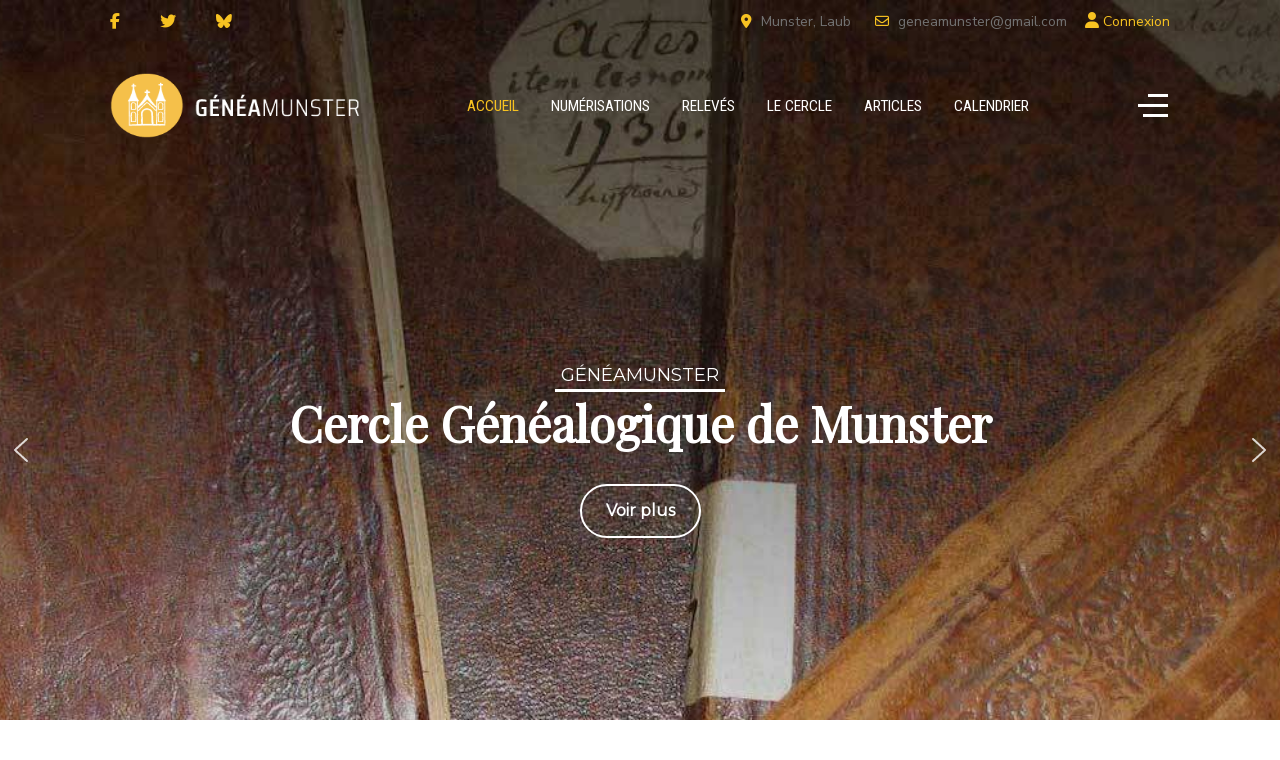

--- FILE ---
content_type: text/css
request_url: https://geneamunster.alsace/media/jollyany/assets/fonts/linearicons/font.min.css?923db67d76b8cde2688d9b597d33104f
body_size: 8704
content:
@font-face{font-family:'Linearicons';src:url(Linearicons.ttf) format('truetype');font-weight:400;font-style:normal}.lnr{font-family:'Linearicons';speak:none;font-style:normal;font-weight:400;font-variant:normal;text-transform:none;line-height:1;-webkit-font-feature-settings:"liga";-moz-font-feature-settings:"liga=1";-moz-font-feature-settings:"liga";-ms-font-feature-settings:"liga" 1;-o-font-feature-settings:"liga";font-feature-settings:"liga";-webkit-font-smoothing:antialiased;-moz-osx-font-smoothing:grayscale}.lnr-home:before{content:"\e600"}.lnr-home2:before{content:"\e601"}.lnr-home3:before{content:"\e602"}.lnr-home4:before{content:"\e603"}.lnr-home5:before{content:"\e604"}.lnr-home6:before{content:"\e605"}.lnr-bathtub:before{content:"\e606"}.lnr-toothbrush:before{content:"\e607"}.lnr-bed:before{content:"\e608"}.lnr-couch:before{content:"\e609"}.lnr-chair:before{content:"\e60a"}.lnr-city:before{content:"\e60b"}.lnr-apartment:before{content:"\e60c"}.lnr-pencil:before{content:"\e60d"}.lnr-pencil2:before{content:"\e60e"}.lnr-pen:before{content:"\e60f"}.lnr-pencil3:before{content:"\e610"}.lnr-eraser:before{content:"\e611"}.lnr-pencil4:before{content:"\e612"}.lnr-pencil5:before{content:"\e613"}.lnr-feather:before{content:"\e614"}.lnr-feather2:before{content:"\e615"}.lnr-feather3:before{content:"\e616"}.lnr-pen2:before{content:"\e617"}.lnr-pen-add:before{content:"\e618"}.lnr-pen-remove:before{content:"\e619"}.lnr-vector:before{content:"\e61a"}.lnr-pen3:before{content:"\e61b"}.lnr-blog:before{content:"\e61c"}.lnr-brush:before{content:"\e61d"}.lnr-brush2:before{content:"\e61e"}.lnr-spray:before{content:"\e61f"}.lnr-paint-roller:before{content:"\e620"}.lnr-stamp:before{content:"\e621"}.lnr-tape:before{content:"\e622"}.lnr-desk-tape:before{content:"\e623"}.lnr-texture:before{content:"\e624"}.lnr-eye-dropper:before{content:"\e625"}.lnr-palette:before{content:"\e626"}.lnr-color-sampler:before{content:"\e627"}.lnr-bucket:before{content:"\e628"}.lnr-gradient:before{content:"\e629"}.lnr-gradient2:before{content:"\e62a"}.lnr-magic-wand:before{content:"\e62b"}.lnr-magnet:before{content:"\e62c"}.lnr-pencil-ruler:before{content:"\e62d"}.lnr-pencil-ruler2:before{content:"\e62e"}.lnr-compass:before{content:"\e62f"}.lnr-aim:before{content:"\e630"}.lnr-gun:before{content:"\e631"}.lnr-bottle:before{content:"\e632"}.lnr-drop:before{content:"\e633"}.lnr-drop-crossed:before{content:"\e634"}.lnr-drop2:before{content:"\e635"}.lnr-snow:before{content:"\e636"}.lnr-snow2:before{content:"\e637"}.lnr-fire:before{content:"\e638"}.lnr-lighter:before{content:"\e639"}.lnr-knife:before{content:"\e63a"}.lnr-dagger:before{content:"\e63b"}.lnr-tissue:before{content:"\e63c"}.lnr-toilet-paper:before{content:"\e63d"}.lnr-poop:before{content:"\e63e"}.lnr-umbrella:before{content:"\e63f"}.lnr-umbrella2:before{content:"\e640"}.lnr-rain:before{content:"\e641"}.lnr-tornado:before{content:"\e642"}.lnr-wind:before{content:"\e643"}.lnr-fan:before{content:"\e644"}.lnr-contrast:before{content:"\e645"}.lnr-sun-small:before{content:"\e646"}.lnr-sun:before{content:"\e647"}.lnr-sun2:before{content:"\e648"}.lnr-moon:before{content:"\e649"}.lnr-cloud:before{content:"\e64a"}.lnr-cloud-upload:before{content:"\e64b"}.lnr-cloud-download:before{content:"\e64c"}.lnr-cloud-rain:before{content:"\e64d"}.lnr-cloud-hailstones:before{content:"\e64e"}.lnr-cloud-snow:before{content:"\e64f"}.lnr-cloud-windy:before{content:"\e650"}.lnr-sun-wind:before{content:"\e651"}.lnr-cloud-fog:before{content:"\e652"}.lnr-cloud-sun:before{content:"\e653"}.lnr-cloud-lightning:before{content:"\e654"}.lnr-cloud-sync:before{content:"\e655"}.lnr-cloud-lock:before{content:"\e656"}.lnr-cloud-gear:before{content:"\e657"}.lnr-cloud-alert:before{content:"\e658"}.lnr-cloud-check:before{content:"\e659"}.lnr-cloud-cross:before{content:"\e65a"}.lnr-cloud-crossed:before{content:"\e65b"}.lnr-cloud-database:before{content:"\e65c"}.lnr-database:before{content:"\e65d"}.lnr-database-add:before{content:"\e65e"}.lnr-database-remove:before{content:"\e65f"}.lnr-database-lock:before{content:"\e660"}.lnr-database-refresh:before{content:"\e661"}.lnr-database-check:before{content:"\e662"}.lnr-database-history:before{content:"\e663"}.lnr-database-upload:before{content:"\e664"}.lnr-database-download:before{content:"\e665"}.lnr-server:before{content:"\e666"}.lnr-shield:before{content:"\e667"}.lnr-shield-check:before{content:"\e668"}.lnr-shield-alert:before{content:"\e669"}.lnr-shield-cross:before{content:"\e66a"}.lnr-lock:before{content:"\e66b"}.lnr-rotation-lock:before{content:"\e66c"}.lnr-unlock:before{content:"\e66d"}.lnr-key:before{content:"\e66e"}.lnr-key-hole:before{content:"\e66f"}.lnr-toggle-off:before{content:"\e670"}.lnr-toggle-on:before{content:"\e671"}.lnr-cog:before{content:"\e672"}.lnr-cog2:before{content:"\e673"}.lnr-wrench:before{content:"\e674"}.lnr-screwdriver:before{content:"\e675"}.lnr-hammer-wrench:before{content:"\e676"}.lnr-hammer:before{content:"\e677"}.lnr-saw:before{content:"\e678"}.lnr-axe:before{content:"\e679"}.lnr-axe2:before{content:"\e67a"}.lnr-shovel:before{content:"\e67b"}.lnr-pickaxe:before{content:"\e67c"}.lnr-factory:before{content:"\e67d"}.lnr-factory2:before{content:"\e67e"}.lnr-recycle:before{content:"\e67f"}.lnr-trash:before{content:"\e680"}.lnr-trash2:before{content:"\e681"}.lnr-trash3:before{content:"\e682"}.lnr-broom:before{content:"\e683"}.lnr-game:before{content:"\e684"}.lnr-gamepad:before{content:"\e685"}.lnr-joystick:before{content:"\e686"}.lnr-dice:before{content:"\e687"}.lnr-spades:before{content:"\e688"}.lnr-diamonds:before{content:"\e689"}.lnr-clubs:before{content:"\e68a"}.lnr-hearts:before{content:"\e68b"}.lnr-heart:before{content:"\e68c"}.lnr-star:before{content:"\e68d"}.lnr-star-half:before{content:"\e68e"}.lnr-star-empty:before{content:"\e68f"}.lnr-flag:before{content:"\e690"}.lnr-flag2:before{content:"\e691"}.lnr-flag3:before{content:"\e692"}.lnr-mailbox-full:before{content:"\e693"}.lnr-mailbox-empty:before{content:"\e694"}.lnr-at-sign:before{content:"\e695"}.lnr-envelope:before{content:"\e696"}.lnr-envelope-open:before{content:"\e697"}.lnr-paperclip:before{content:"\e698"}.lnr-paper-plane:before{content:"\e699"}.lnr-reply:before{content:"\e69a"}.lnr-reply-all:before{content:"\e69b"}.lnr-inbox:before{content:"\e69c"}.lnr-inbox2:before{content:"\e69d"}.lnr-outbox:before{content:"\e69e"}.lnr-box:before{content:"\e69f"}.lnr-archive:before{content:"\e6a0"}.lnr-archive2:before{content:"\e6a1"}.lnr-drawers:before{content:"\e6a2"}.lnr-drawers2:before{content:"\e6a3"}.lnr-drawers3:before{content:"\e6a4"}.lnr-eye:before{content:"\e6a5"}.lnr-eye-crossed:before{content:"\e6a6"}.lnr-eye-plus:before{content:"\e6a7"}.lnr-eye-minus:before{content:"\e6a8"}.lnr-binoculars:before{content:"\e6a9"}.lnr-binoculars2:before{content:"\e6aa"}.lnr-hdd:before{content:"\e6ab"}.lnr-hdd-down:before{content:"\e6ac"}.lnr-hdd-up:before{content:"\e6ad"}.lnr-floppy-disk:before{content:"\e6ae"}.lnr-disc:before{content:"\e6af"}.lnr-tape2:before{content:"\e6b0"}.lnr-printer:before{content:"\e6b1"}.lnr-shredder:before{content:"\e6b2"}.lnr-file-empty:before{content:"\e6b3"}.lnr-file-add:before{content:"\e6b4"}.lnr-file-check:before{content:"\e6b5"}.lnr-file-lock:before{content:"\e6b6"}.lnr-files:before{content:"\e6b7"}.lnr-copy:before{content:"\e6b8"}.lnr-compare:before{content:"\e6b9"}.lnr-folder:before{content:"\e6ba"}.lnr-folder-search:before{content:"\e6bb"}.lnr-folder-plus:before{content:"\e6bc"}.lnr-folder-minus:before{content:"\e6bd"}.lnr-folder-download:before{content:"\e6be"}.lnr-folder-upload:before{content:"\e6bf"}.lnr-folder-star:before{content:"\e6c0"}.lnr-folder-heart:before{content:"\e6c1"}.lnr-folder-user:before{content:"\e6c2"}.lnr-folder-shared:before{content:"\e6c3"}.lnr-folder-music:before{content:"\e6c4"}.lnr-folder-picture:before{content:"\e6c5"}.lnr-folder-film:before{content:"\e6c6"}.lnr-scissors:before{content:"\e6c7"}.lnr-paste:before{content:"\e6c8"}.lnr-clipboard-empty:before{content:"\e6c9"}.lnr-clipboard-pencil:before{content:"\e6ca"}.lnr-clipboard-text:before{content:"\e6cb"}.lnr-clipboard-check:before{content:"\e6cc"}.lnr-clipboard-down:before{content:"\e6cd"}.lnr-clipboard-left:before{content:"\e6ce"}.lnr-clipboard-alert:before{content:"\e6cf"}.lnr-clipboard-user:before{content:"\e6d0"}.lnr-register:before{content:"\e6d1"}.lnr-enter:before{content:"\e6d2"}.lnr-exit:before{content:"\e6d3"}.lnr-papers:before{content:"\e6d4"}.lnr-news:before{content:"\e6d5"}.lnr-reading:before{content:"\e6d6"}.lnr-typewriter:before{content:"\e6d7"}.lnr-document:before{content:"\e6d8"}.lnr-document2:before{content:"\e6d9"}.lnr-graduation-hat:before{content:"\e6da"}.lnr-license:before{content:"\e6db"}.lnr-license2:before{content:"\e6dc"}.lnr-medal-empty:before{content:"\e6dd"}.lnr-medal-first:before{content:"\e6de"}.lnr-medal-second:before{content:"\e6df"}.lnr-medal-third:before{content:"\e6e0"}.lnr-podium:before{content:"\e6e1"}.lnr-trophy:before{content:"\e6e2"}.lnr-trophy2:before{content:"\e6e3"}.lnr-music-note:before{content:"\e6e4"}.lnr-music-note2:before{content:"\e6e5"}.lnr-music-note3:before{content:"\e6e6"}.lnr-playlist:before{content:"\e6e7"}.lnr-playlist-add:before{content:"\e6e8"}.lnr-guitar:before{content:"\e6e9"}.lnr-trumpet:before{content:"\e6ea"}.lnr-album:before{content:"\e6eb"}.lnr-shuffle:before{content:"\e6ec"}.lnr-repeat-one:before{content:"\e6ed"}.lnr-repeat:before{content:"\e6ee"}.lnr-headphones:before{content:"\e6ef"}.lnr-headset:before{content:"\e6f0"}.lnr-loudspeaker:before{content:"\e6f1"}.lnr-equalizer:before{content:"\e6f2"}.lnr-theater:before{content:"\e6f3"}.lnr-3d-glasses:before{content:"\e6f4"}.lnr-ticket:before{content:"\e6f5"}.lnr-presentation:before{content:"\e6f6"}.lnr-play:before{content:"\e6f7"}.lnr-film-play:before{content:"\e6f8"}.lnr-clapboard-play:before{content:"\e6f9"}.lnr-media:before{content:"\e6fa"}.lnr-film:before{content:"\e6fb"}.lnr-film2:before{content:"\e6fc"}.lnr-surveillance:before{content:"\e6fd"}.lnr-surveillance2:before{content:"\e6fe"}.lnr-camera:before{content:"\e6ff"}.lnr-camera-crossed:before{content:"\e700"}.lnr-camera-play:before{content:"\e701"}.lnr-time-lapse:before{content:"\e702"}.lnr-record:before{content:"\e703"}.lnr-camera2:before{content:"\e704"}.lnr-camera-flip:before{content:"\e705"}.lnr-panorama:before{content:"\e706"}.lnr-time-lapse2:before{content:"\e707"}.lnr-shutter:before{content:"\e708"}.lnr-shutter2:before{content:"\e709"}.lnr-face-detection:before{content:"\e70a"}.lnr-flare:before{content:"\e70b"}.lnr-convex:before{content:"\e70c"}.lnr-concave:before{content:"\e70d"}.lnr-picture:before{content:"\e70e"}.lnr-picture2:before{content:"\e70f"}.lnr-picture3:before{content:"\e710"}.lnr-pictures:before{content:"\e711"}.lnr-book:before{content:"\e712"}.lnr-audio-book:before{content:"\e713"}.lnr-book2:before{content:"\e714"}.lnr-bookmark:before{content:"\e715"}.lnr-bookmark2:before{content:"\e716"}.lnr-label:before{content:"\e717"}.lnr-library:before{content:"\e718"}.lnr-library2:before{content:"\e719"}.lnr-contacts:before{content:"\e71a"}.lnr-profile:before{content:"\e71b"}.lnr-portrait:before{content:"\e71c"}.lnr-portrait2:before{content:"\e71d"}.lnr-user:before{content:"\e71e"}.lnr-user-plus:before{content:"\e71f"}.lnr-user-minus:before{content:"\e720"}.lnr-user-lock:before{content:"\e721"}.lnr-users:before{content:"\e722"}.lnr-users2:before{content:"\e723"}.lnr-users-plus:before{content:"\e724"}.lnr-users-minus:before{content:"\e725"}.lnr-group-work:before{content:"\e726"}.lnr-woman:before{content:"\e727"}.lnr-man:before{content:"\e728"}.lnr-baby:before{content:"\e729"}.lnr-baby2:before{content:"\e72a"}.lnr-baby3:before{content:"\e72b"}.lnr-baby-bottle:before{content:"\e72c"}.lnr-walk:before{content:"\e72d"}.lnr-hand-waving:before{content:"\e72e"}.lnr-jump:before{content:"\e72f"}.lnr-run:before{content:"\e730"}.lnr-woman2:before{content:"\e731"}.lnr-man2:before{content:"\e732"}.lnr-man-woman:before{content:"\e733"}.lnr-height:before{content:"\e734"}.lnr-weight:before{content:"\e735"}.lnr-scale:before{content:"\e736"}.lnr-button:before{content:"\e737"}.lnr-bow-tie:before{content:"\e738"}.lnr-tie:before{content:"\e739"}.lnr-socks:before{content:"\e73a"}.lnr-shoe:before{content:"\e73b"}.lnr-shoes:before{content:"\e73c"}.lnr-hat:before{content:"\e73d"}.lnr-pants:before{content:"\e73e"}.lnr-shorts:before{content:"\e73f"}.lnr-flip-flops:before{content:"\e740"}.lnr-shirt:before{content:"\e741"}.lnr-hanger:before{content:"\e742"}.lnr-laundry:before{content:"\e743"}.lnr-store:before{content:"\e744"}.lnr-haircut:before{content:"\e745"}.lnr-store-24:before{content:"\e746"}.lnr-barcode:before{content:"\e747"}.lnr-barcode2:before{content:"\e748"}.lnr-barcode3:before{content:"\e749"}.lnr-cashier:before{content:"\e74a"}.lnr-bag:before{content:"\e74b"}.lnr-bag2:before{content:"\e74c"}.lnr-cart:before{content:"\e74d"}.lnr-cart-empty:before{content:"\e74e"}.lnr-cart-full:before{content:"\e74f"}.lnr-cart-plus:before{content:"\e750"}.lnr-cart-plus2:before{content:"\e751"}.lnr-cart-add:before{content:"\e752"}.lnr-cart-remove:before{content:"\e753"}.lnr-cart-exchange:before{content:"\e754"}.lnr-tag:before{content:"\e755"}.lnr-tags:before{content:"\e756"}.lnr-receipt:before{content:"\e757"}.lnr-wallet:before{content:"\e758"}.lnr-credit-card:before{content:"\e759"}.lnr-cash-dollar:before{content:"\e75a"}.lnr-cash-euro:before{content:"\e75b"}.lnr-cash-pound:before{content:"\e75c"}.lnr-cash-yen:before{content:"\e75d"}.lnr-bag-dollar:before{content:"\e75e"}.lnr-bag-euro:before{content:"\e75f"}.lnr-bag-pound:before{content:"\e760"}.lnr-bag-yen:before{content:"\e761"}.lnr-coin-dollar:before{content:"\e762"}.lnr-coin-euro:before{content:"\e763"}.lnr-coin-pound:before{content:"\e764"}.lnr-coin-yen:before{content:"\e765"}.lnr-calculator:before{content:"\e766"}.lnr-calculator2:before{content:"\e767"}.lnr-abacus:before{content:"\e768"}.lnr-vault:before{content:"\e769"}.lnr-telephone:before{content:"\e76a"}.lnr-phone-lock:before{content:"\e76b"}.lnr-phone-wave:before{content:"\e76c"}.lnr-phone-pause:before{content:"\e76d"}.lnr-phone-outgoing:before{content:"\e76e"}.lnr-phone-incoming:before{content:"\e76f"}.lnr-phone-in-out:before{content:"\e770"}.lnr-phone-error:before{content:"\e771"}.lnr-phone-sip:before{content:"\e772"}.lnr-phone-plus:before{content:"\e773"}.lnr-phone-minus:before{content:"\e774"}.lnr-voicemail:before{content:"\e775"}.lnr-dial:before{content:"\e776"}.lnr-telephone2:before{content:"\e777"}.lnr-pushpin:before{content:"\e778"}.lnr-pushpin2:before{content:"\e779"}.lnr-map-marker:before{content:"\e77a"}.lnr-map-marker-user:before{content:"\e77b"}.lnr-map-marker-down:before{content:"\e77c"}.lnr-map-marker-check:before{content:"\e77d"}.lnr-map-marker-crossed:before{content:"\e77e"}.lnr-radar:before{content:"\e77f"}.lnr-compass2:before{content:"\e780"}.lnr-map:before{content:"\e781"}.lnr-map2:before{content:"\e782"}.lnr-location:before{content:"\e783"}.lnr-road-sign:before{content:"\e784"}.lnr-calendar-empty:before{content:"\e785"}.lnr-calendar-check:before{content:"\e786"}.lnr-calendar-cross:before{content:"\e787"}.lnr-calendar-31:before{content:"\e788"}.lnr-calendar-full:before{content:"\e789"}.lnr-calendar-insert:before{content:"\e78a"}.lnr-calendar-text:before{content:"\e78b"}.lnr-calendar-user:before{content:"\e78c"}.lnr-mouse:before{content:"\e78d"}.lnr-mouse-left:before{content:"\e78e"}.lnr-mouse-right:before{content:"\e78f"}.lnr-mouse-both:before{content:"\e790"}.lnr-keyboard:before{content:"\e791"}.lnr-keyboard-up:before{content:"\e792"}.lnr-keyboard-down:before{content:"\e793"}.lnr-delete:before{content:"\e794"}.lnr-spell-check:before{content:"\e795"}.lnr-escape:before{content:"\e796"}.lnr-enter2:before{content:"\e797"}.lnr-screen:before{content:"\e798"}.lnr-aspect-ratio:before{content:"\e799"}.lnr-signal:before{content:"\e79a"}.lnr-signal-lock:before{content:"\e79b"}.lnr-signal-80:before{content:"\e79c"}.lnr-signal-60:before{content:"\e79d"}.lnr-signal-40:before{content:"\e79e"}.lnr-signal-20:before{content:"\e79f"}.lnr-signal-0:before{content:"\e7a0"}.lnr-signal-blocked:before{content:"\e7a1"}.lnr-sim:before{content:"\e7a2"}.lnr-flash-memory:before{content:"\e7a3"}.lnr-usb-drive:before{content:"\e7a4"}.lnr-phone:before{content:"\e7a5"}.lnr-smartphone:before{content:"\e7a6"}.lnr-smartphone-notification:before{content:"\e7a7"}.lnr-smartphone-vibration:before{content:"\e7a8"}.lnr-smartphone-embed:before{content:"\e7a9"}.lnr-smartphone-waves:before{content:"\e7aa"}.lnr-tablet:before{content:"\e7ab"}.lnr-tablet2:before{content:"\e7ac"}.lnr-laptop:before{content:"\e7ad"}.lnr-laptop-phone:before{content:"\e7ae"}.lnr-desktop:before{content:"\e7af"}.lnr-launch:before{content:"\e7b0"}.lnr-new-tab:before{content:"\e7b1"}.lnr-window:before{content:"\e7b2"}.lnr-cable:before{content:"\e7b3"}.lnr-cable2:before{content:"\e7b4"}.lnr-tv:before{content:"\e7b5"}.lnr-radio:before{content:"\e7b6"}.lnr-remote-control:before{content:"\e7b7"}.lnr-power-switch:before{content:"\e7b8"}.lnr-power:before{content:"\e7b9"}.lnr-power-crossed:before{content:"\e7ba"}.lnr-flash-auto:before{content:"\e7bb"}.lnr-lamp:before{content:"\e7bc"}.lnr-flashlight:before{content:"\e7bd"}.lnr-lampshade:before{content:"\e7be"}.lnr-cord:before{content:"\e7bf"}.lnr-outlet:before{content:"\e7c0"}.lnr-battery-power:before{content:"\e7c1"}.lnr-battery-empty:before{content:"\e7c2"}.lnr-battery-alert:before{content:"\e7c3"}.lnr-battery-error:before{content:"\e7c4"}.lnr-battery-low1:before{content:"\e7c5"}.lnr-battery-low2:before{content:"\e7c6"}.lnr-battery-low3:before{content:"\e7c7"}.lnr-battery-mid1:before{content:"\e7c8"}.lnr-battery-mid2:before{content:"\e7c9"}.lnr-battery-mid3:before{content:"\e7ca"}.lnr-battery-full:before{content:"\e7cb"}.lnr-battery-charging:before{content:"\e7cc"}.lnr-battery-charging2:before{content:"\e7cd"}.lnr-battery-charging3:before{content:"\e7ce"}.lnr-battery-charging4:before{content:"\e7cf"}.lnr-battery-charging5:before{content:"\e7d0"}.lnr-battery-charging6:before{content:"\e7d1"}.lnr-battery-charging7:before{content:"\e7d2"}.lnr-chip:before{content:"\e7d3"}.lnr-chip-x64:before{content:"\e7d4"}.lnr-chip-x86:before{content:"\e7d5"}.lnr-bubble:before{content:"\e7d6"}.lnr-bubbles:before{content:"\e7d7"}.lnr-bubble-dots:before{content:"\e7d8"}.lnr-bubble-alert:before{content:"\e7d9"}.lnr-bubble-question:before{content:"\e7da"}.lnr-bubble-text:before{content:"\e7db"}.lnr-bubble-pencil:before{content:"\e7dc"}.lnr-bubble-picture:before{content:"\e7dd"}.lnr-bubble-video:before{content:"\e7de"}.lnr-bubble-user:before{content:"\e7df"}.lnr-bubble-quote:before{content:"\e7e0"}.lnr-bubble-heart:before{content:"\e7e1"}.lnr-bubble-emoticon:before{content:"\e7e2"}.lnr-bubble-attachment:before{content:"\e7e3"}.lnr-phone-bubble:before{content:"\e7e4"}.lnr-quote-open:before{content:"\e7e5"}.lnr-quote-close:before{content:"\e7e6"}.lnr-dna:before{content:"\e7e7"}.lnr-heart-pulse:before{content:"\e7e8"}.lnr-pulse:before{content:"\e7e9"}.lnr-syringe:before{content:"\e7ea"}.lnr-pills:before{content:"\e7eb"}.lnr-first-aid:before{content:"\e7ec"}.lnr-lifebuoy:before{content:"\e7ed"}.lnr-bandage:before{content:"\e7ee"}.lnr-bandages:before{content:"\e7ef"}.lnr-thermometer:before{content:"\e7f0"}.lnr-microscope:before{content:"\e7f1"}.lnr-brain:before{content:"\e7f2"}.lnr-beaker:before{content:"\e7f3"}.lnr-skull:before{content:"\e7f4"}.lnr-bone:before{content:"\e7f5"}.lnr-construction:before{content:"\e7f6"}.lnr-construction-cone:before{content:"\e7f7"}.lnr-pie-chart:before{content:"\e7f8"}.lnr-pie-chart2:before{content:"\e7f9"}.lnr-graph:before{content:"\e7fa"}.lnr-chart-growth:before{content:"\e7fb"}.lnr-chart-bars:before{content:"\e7fc"}.lnr-chart-settings:before{content:"\e7fd"}.lnr-cake:before{content:"\e7fe"}.lnr-gift:before{content:"\e7ff"}.lnr-balloon:before{content:"\e800"}.lnr-rank:before{content:"\e801"}.lnr-rank2:before{content:"\e802"}.lnr-rank3:before{content:"\e803"}.lnr-crown:before{content:"\e804"}.lnr-lotus:before{content:"\e805"}.lnr-diamond:before{content:"\e806"}.lnr-diamond2:before{content:"\e807"}.lnr-diamond3:before{content:"\e808"}.lnr-diamond4:before{content:"\e809"}.lnr-linearicons:before{content:"\e80a"}.lnr-teacup:before{content:"\e80b"}.lnr-teapot:before{content:"\e80c"}.lnr-glass:before{content:"\e80d"}.lnr-bottle2:before{content:"\e80e"}.lnr-glass-cocktail:before{content:"\e80f"}.lnr-glass2:before{content:"\e810"}.lnr-dinner:before{content:"\e811"}.lnr-dinner2:before{content:"\e812"}.lnr-chef:before{content:"\e813"}.lnr-scale2:before{content:"\e814"}.lnr-egg:before{content:"\e815"}.lnr-egg2:before{content:"\e816"}.lnr-eggs:before{content:"\e817"}.lnr-platter:before{content:"\e818"}.lnr-steak:before{content:"\e819"}.lnr-hamburger:before{content:"\e81a"}.lnr-hotdog:before{content:"\e81b"}.lnr-pizza:before{content:"\e81c"}.lnr-sausage:before{content:"\e81d"}.lnr-chicken:before{content:"\e81e"}.lnr-fish:before{content:"\e81f"}.lnr-carrot:before{content:"\e820"}.lnr-cheese:before{content:"\e821"}.lnr-bread:before{content:"\e822"}.lnr-ice-cream:before{content:"\e823"}.lnr-ice-cream2:before{content:"\e824"}.lnr-candy:before{content:"\e825"}.lnr-lollipop:before{content:"\e826"}.lnr-coffee-bean:before{content:"\e827"}.lnr-coffee-cup:before{content:"\e828"}.lnr-cherry:before{content:"\e829"}.lnr-grapes:before{content:"\e82a"}.lnr-citrus:before{content:"\e82b"}.lnr-apple:before{content:"\e82c"}.lnr-leaf:before{content:"\e82d"}.lnr-landscape:before{content:"\e82e"}.lnr-pine-tree:before{content:"\e82f"}.lnr-tree:before{content:"\e830"}.lnr-cactus:before{content:"\e831"}.lnr-paw:before{content:"\e832"}.lnr-footprint:before{content:"\e833"}.lnr-speed-slow:before{content:"\e834"}.lnr-speed-medium:before{content:"\e835"}.lnr-speed-fast:before{content:"\e836"}.lnr-rocket:before{content:"\e837"}.lnr-hammer2:before{content:"\e838"}.lnr-balance:before{content:"\e839"}.lnr-briefcase:before{content:"\e83a"}.lnr-luggage-weight:before{content:"\e83b"}.lnr-dolly:before{content:"\e83c"}.lnr-plane:before{content:"\e83d"}.lnr-plane-crossed:before{content:"\e83e"}.lnr-helicopter:before{content:"\e83f"}.lnr-traffic-lights:before{content:"\e840"}.lnr-siren:before{content:"\e841"}.lnr-road:before{content:"\e842"}.lnr-engine:before{content:"\e843"}.lnr-oil-pressure:before{content:"\e844"}.lnr-coolant-temperature:before{content:"\e845"}.lnr-car-battery:before{content:"\e846"}.lnr-gas:before{content:"\e847"}.lnr-gallon:before{content:"\e848"}.lnr-transmission:before{content:"\e849"}.lnr-car:before{content:"\e84a"}.lnr-car-wash:before{content:"\e84b"}.lnr-car-wash2:before{content:"\e84c"}.lnr-bus:before{content:"\e84d"}.lnr-bus2:before{content:"\e84e"}.lnr-car2:before{content:"\e84f"}.lnr-parking:before{content:"\e850"}.lnr-car-lock:before{content:"\e851"}.lnr-taxi:before{content:"\e852"}.lnr-car-siren:before{content:"\e853"}.lnr-car-wash3:before{content:"\e854"}.lnr-car-wash4:before{content:"\e855"}.lnr-ambulance:before{content:"\e856"}.lnr-truck:before{content:"\e857"}.lnr-trailer:before{content:"\e858"}.lnr-scale-truck:before{content:"\e859"}.lnr-train:before{content:"\e85a"}.lnr-ship:before{content:"\e85b"}.lnr-ship2:before{content:"\e85c"}.lnr-anchor:before{content:"\e85d"}.lnr-boat:before{content:"\e85e"}.lnr-bicycle:before{content:"\e85f"}.lnr-bicycle2:before{content:"\e860"}.lnr-dumbbell:before{content:"\e861"}.lnr-bench-press:before{content:"\e862"}.lnr-swim:before{content:"\e863"}.lnr-football:before{content:"\e864"}.lnr-baseball-bat:before{content:"\e865"}.lnr-baseball:before{content:"\e866"}.lnr-tennis:before{content:"\e867"}.lnr-tennis2:before{content:"\e868"}.lnr-ping-pong:before{content:"\e869"}.lnr-hockey:before{content:"\e86a"}.lnr-8ball:before{content:"\e86b"}.lnr-bowling:before{content:"\e86c"}.lnr-bowling-pins:before{content:"\e86d"}.lnr-golf:before{content:"\e86e"}.lnr-golf2:before{content:"\e86f"}.lnr-archery:before{content:"\e870"}.lnr-slingshot:before{content:"\e871"}.lnr-soccer:before{content:"\e872"}.lnr-basketball:before{content:"\e873"}.lnr-cube:before{content:"\e874"}.lnr-3d-rotate:before{content:"\e875"}.lnr-puzzle:before{content:"\e876"}.lnr-glasses:before{content:"\e877"}.lnr-glasses2:before{content:"\e878"}.lnr-accessibility:before{content:"\e879"}.lnr-wheelchair:before{content:"\e87a"}.lnr-wall:before{content:"\e87b"}.lnr-fence:before{content:"\e87c"}.lnr-wall2:before{content:"\e87d"}.lnr-icons:before{content:"\e87e"}.lnr-resize-handle:before{content:"\e87f"}.lnr-icons2:before{content:"\e880"}.lnr-select:before{content:"\e881"}.lnr-select2:before{content:"\e882"}.lnr-site-map:before{content:"\e883"}.lnr-earth:before{content:"\e884"}.lnr-earth-lock:before{content:"\e885"}.lnr-network:before{content:"\e886"}.lnr-network-lock:before{content:"\e887"}.lnr-planet:before{content:"\e888"}.lnr-happy:before{content:"\e889"}.lnr-smile:before{content:"\e88a"}.lnr-grin:before{content:"\e88b"}.lnr-tongue:before{content:"\e88c"}.lnr-sad:before{content:"\e88d"}.lnr-wink:before{content:"\e88e"}.lnr-dream:before{content:"\e88f"}.lnr-shocked:before{content:"\e890"}.lnr-shocked2:before{content:"\e891"}.lnr-tongue2:before{content:"\e892"}.lnr-neutral:before{content:"\e893"}.lnr-happy-grin:before{content:"\e894"}.lnr-cool:before{content:"\e895"}.lnr-mad:before{content:"\e896"}.lnr-grin-evil:before{content:"\e897"}.lnr-evil:before{content:"\e898"}.lnr-wow:before{content:"\e899"}.lnr-annoyed:before{content:"\e89a"}.lnr-wondering:before{content:"\e89b"}.lnr-confused:before{content:"\e89c"}.lnr-zipped:before{content:"\e89d"}.lnr-grumpy:before{content:"\e89e"}.lnr-mustache:before{content:"\e89f"}.lnr-tombstone-hipster:before{content:"\e8a0"}.lnr-tombstone:before{content:"\e8a1"}.lnr-ghost:before{content:"\e8a2"}.lnr-ghost-hipster:before{content:"\e8a3"}.lnr-halloween:before{content:"\e8a4"}.lnr-christmas:before{content:"\e8a5"}.lnr-easter-egg:before{content:"\e8a6"}.lnr-mustache2:before{content:"\e8a7"}.lnr-mustache-glasses:before{content:"\e8a8"}.lnr-pipe:before{content:"\e8a9"}.lnr-alarm:before{content:"\e8aa"}.lnr-alarm-add:before{content:"\e8ab"}.lnr-alarm-snooze:before{content:"\e8ac"}.lnr-alarm-ringing:before{content:"\e8ad"}.lnr-bullhorn:before{content:"\e8ae"}.lnr-hearing:before{content:"\e8af"}.lnr-volume-high:before{content:"\e8b0"}.lnr-volume-medium:before{content:"\e8b1"}.lnr-volume-low:before{content:"\e8b2"}.lnr-volume:before{content:"\e8b3"}.lnr-mute:before{content:"\e8b4"}.lnr-lan:before{content:"\e8b5"}.lnr-lan2:before{content:"\e8b6"}.lnr-wifi:before{content:"\e8b7"}.lnr-wifi-lock:before{content:"\e8b8"}.lnr-wifi-blocked:before{content:"\e8b9"}.lnr-wifi-mid:before{content:"\e8ba"}.lnr-wifi-low:before{content:"\e8bb"}.lnr-wifi-low2:before{content:"\e8bc"}.lnr-wifi-alert:before{content:"\e8bd"}.lnr-wifi-alert-mid:before{content:"\e8be"}.lnr-wifi-alert-low:before{content:"\e8bf"}.lnr-wifi-alert-low2:before{content:"\e8c0"}.lnr-stream:before{content:"\e8c1"}.lnr-stream-check:before{content:"\e8c2"}.lnr-stream-error:before{content:"\e8c3"}.lnr-stream-alert:before{content:"\e8c4"}.lnr-communication:before{content:"\e8c5"}.lnr-communication-crossed:before{content:"\e8c6"}.lnr-broadcast:before{content:"\e8c7"}.lnr-antenna:before{content:"\e8c8"}.lnr-satellite:before{content:"\e8c9"}.lnr-satellite2:before{content:"\e8ca"}.lnr-mic:before{content:"\e8cb"}.lnr-mic-mute:before{content:"\e8cc"}.lnr-mic2:before{content:"\e8cd"}.lnr-spotlights:before{content:"\e8ce"}.lnr-hourglass:before{content:"\e8cf"}.lnr-loading:before{content:"\e8d0"}.lnr-loading2:before{content:"\e8d1"}.lnr-loading3:before{content:"\e8d2"}.lnr-refresh:before{content:"\e8d3"}.lnr-refresh2:before{content:"\e8d4"}.lnr-undo:before{content:"\e8d5"}.lnr-redo:before{content:"\e8d6"}.lnr-jump2:before{content:"\e8d7"}.lnr-undo2:before{content:"\e8d8"}.lnr-redo2:before{content:"\e8d9"}.lnr-sync:before{content:"\e8da"}.lnr-repeat-one2:before{content:"\e8db"}.lnr-sync-crossed:before{content:"\e8dc"}.lnr-sync2:before{content:"\e8dd"}.lnr-repeat-one3:before{content:"\e8de"}.lnr-sync-crossed2:before{content:"\e8df"}.lnr-return:before{content:"\e8e0"}.lnr-return2:before{content:"\e8e1"}.lnr-refund:before{content:"\e8e2"}.lnr-history:before{content:"\e8e3"}.lnr-history2:before{content:"\e8e4"}.lnr-self-timer:before{content:"\e8e5"}.lnr-clock:before{content:"\e8e6"}.lnr-clock2:before{content:"\e8e7"}.lnr-clock3:before{content:"\e8e8"}.lnr-watch:before{content:"\e8e9"}.lnr-alarm2:before{content:"\e8ea"}.lnr-alarm-add2:before{content:"\e8eb"}.lnr-alarm-remove:before{content:"\e8ec"}.lnr-alarm-check:before{content:"\e8ed"}.lnr-alarm-error:before{content:"\e8ee"}.lnr-timer:before{content:"\e8ef"}.lnr-timer-crossed:before{content:"\e8f0"}.lnr-timer2:before{content:"\e8f1"}.lnr-timer-crossed2:before{content:"\e8f2"}.lnr-download:before{content:"\e8f3"}.lnr-upload:before{content:"\e8f4"}.lnr-download2:before{content:"\e8f5"}.lnr-upload2:before{content:"\e8f6"}.lnr-enter-up:before{content:"\e8f7"}.lnr-enter-down:before{content:"\e8f8"}.lnr-enter-left:before{content:"\e8f9"}.lnr-enter-right:before{content:"\e8fa"}.lnr-exit-up:before{content:"\e8fb"}.lnr-exit-down:before{content:"\e8fc"}.lnr-exit-left:before{content:"\e8fd"}.lnr-exit-right:before{content:"\e8fe"}.lnr-enter-up2:before{content:"\e8ff"}.lnr-enter-down2:before{content:"\e900"}.lnr-enter-vertical:before{content:"\e901"}.lnr-enter-left2:before{content:"\e902"}.lnr-enter-right2:before{content:"\e903"}.lnr-enter-horizontal:before{content:"\e904"}.lnr-exit-up2:before{content:"\e905"}.lnr-exit-down2:before{content:"\e906"}.lnr-exit-left2:before{content:"\e907"}.lnr-exit-right2:before{content:"\e908"}.lnr-cli:before{content:"\e909"}.lnr-bug:before{content:"\e90a"}.lnr-code:before{content:"\e90b"}.lnr-file-code:before{content:"\e90c"}.lnr-file-image:before{content:"\e90d"}.lnr-file-zip:before{content:"\e90e"}.lnr-file-audio:before{content:"\e90f"}.lnr-file-video:before{content:"\e910"}.lnr-file-preview:before{content:"\e911"}.lnr-file-charts:before{content:"\e912"}.lnr-file-stats:before{content:"\e913"}.lnr-file-spreadsheet:before{content:"\e914"}.lnr-link:before{content:"\e915"}.lnr-unlink:before{content:"\e916"}.lnr-link2:before{content:"\e917"}.lnr-unlink2:before{content:"\e918"}.lnr-thumbs-up:before{content:"\e919"}.lnr-thumbs-down:before{content:"\e91a"}.lnr-thumbs-up2:before{content:"\e91b"}.lnr-thumbs-down2:before{content:"\e91c"}.lnr-thumbs-up3:before{content:"\e91d"}.lnr-thumbs-down3:before{content:"\e91e"}.lnr-share:before{content:"\e91f"}.lnr-share2:before{content:"\e920"}.lnr-share3:before{content:"\e921"}.lnr-magnifier:before{content:"\e922"}.lnr-file-search:before{content:"\e923"}.lnr-find-replace:before{content:"\e924"}.lnr-zoom-in:before{content:"\e925"}.lnr-zoom-out:before{content:"\e926"}.lnr-loupe:before{content:"\e927"}.lnr-loupe-zoom-in:before{content:"\e928"}.lnr-loupe-zoom-out:before{content:"\e929"}.lnr-cross:before{content:"\e92a"}.lnr-menu:before{content:"\e92b"}.lnr-list:before{content:"\e92c"}.lnr-list2:before{content:"\e92d"}.lnr-list3:before{content:"\e92e"}.lnr-menu2:before{content:"\e92f"}.lnr-list4:before{content:"\e930"}.lnr-menu3:before{content:"\e931"}.lnr-exclamation:before{content:"\e932"}.lnr-question:before{content:"\e933"}.lnr-check:before{content:"\e934"}.lnr-cross2:before{content:"\e935"}.lnr-plus:before{content:"\e936"}.lnr-minus:before{content:"\e937"}.lnr-percent:before{content:"\e938"}.lnr-chevron-up:before{content:"\e939"}.lnr-chevron-down:before{content:"\e93a"}.lnr-chevron-left:before{content:"\e93b"}.lnr-chevron-right:before{content:"\e93c"}.lnr-chevrons-expand-vertical:before{content:"\e93d"}.lnr-chevrons-expand-horizontal:before{content:"\e93e"}.lnr-chevrons-contract-vertical:before{content:"\e93f"}.lnr-chevrons-contract-horizontal:before{content:"\e940"}.lnr-arrow-up:before{content:"\e941"}.lnr-arrow-down:before{content:"\e942"}.lnr-arrow-left:before{content:"\e943"}.lnr-arrow-right:before{content:"\e944"}.lnr-arrow-up-right:before{content:"\e945"}.lnr-arrows-merge:before{content:"\e946"}.lnr-arrows-split:before{content:"\e947"}.lnr-arrow-divert:before{content:"\e948"}.lnr-arrow-return:before{content:"\e949"}.lnr-expand:before{content:"\e94a"}.lnr-contract:before{content:"\e94b"}.lnr-expand2:before{content:"\e94c"}.lnr-contract2:before{content:"\e94d"}.lnr-move:before{content:"\e94e"}.lnr-tab:before{content:"\e94f"}.lnr-arrow-wave:before{content:"\e950"}.lnr-expand3:before{content:"\e951"}.lnr-expand4:before{content:"\e952"}.lnr-contract3:before{content:"\e953"}.lnr-notification:before{content:"\e954"}.lnr-warning:before{content:"\e955"}.lnr-notification-circle:before{content:"\e956"}.lnr-question-circle:before{content:"\e957"}.lnr-menu-circle:before{content:"\e958"}.lnr-checkmark-circle:before{content:"\e959"}.lnr-cross-circle:before{content:"\e95a"}.lnr-plus-circle:before{content:"\e95b"}.lnr-circle-minus:before{content:"\e95c"}.lnr-percent-circle:before{content:"\e95d"}.lnr-arrow-up-circle:before{content:"\e95e"}.lnr-arrow-down-circle:before{content:"\e95f"}.lnr-arrow-left-circle:before{content:"\e960"}.lnr-arrow-right-circle:before{content:"\e961"}.lnr-chevron-up-circle:before{content:"\e962"}.lnr-chevron-down-circle:before{content:"\e963"}.lnr-chevron-left-circle:before{content:"\e964"}.lnr-chevron-right-circle:before{content:"\e965"}.lnr-backward-circle:before{content:"\e966"}.lnr-first-circle:before{content:"\e967"}.lnr-previous-circle:before{content:"\e968"}.lnr-stop-circle:before{content:"\e969"}.lnr-play-circle:before{content:"\e96a"}.lnr-pause-circle:before{content:"\e96b"}.lnr-next-circle:before{content:"\e96c"}.lnr-last-circle:before{content:"\e96d"}.lnr-forward-circle:before{content:"\e96e"}.lnr-eject-circle:before{content:"\e96f"}.lnr-crop:before{content:"\e970"}.lnr-frame-expand:before{content:"\e971"}.lnr-frame-contract:before{content:"\e972"}.lnr-focus:before{content:"\e973"}.lnr-transform:before{content:"\e974"}.lnr-grid:before{content:"\e975"}.lnr-grid-crossed:before{content:"\e976"}.lnr-layers:before{content:"\e977"}.lnr-layers-crossed:before{content:"\e978"}.lnr-toggle:before{content:"\e979"}.lnr-rulers:before{content:"\e97a"}.lnr-ruler:before{content:"\e97b"}.lnr-funnel:before{content:"\e97c"}.lnr-flip-horizontal:before{content:"\e97d"}.lnr-flip-vertical:before{content:"\e97e"}.lnr-flip-horizontal2:before{content:"\e97f"}.lnr-flip-vertical2:before{content:"\e980"}.lnr-angle:before{content:"\e981"}.lnr-angle2:before{content:"\e982"}.lnr-subtract:before{content:"\e983"}.lnr-combine:before{content:"\e984"}.lnr-intersect:before{content:"\e985"}.lnr-exclude:before{content:"\e986"}.lnr-align-center-vertical:before{content:"\e987"}.lnr-align-right:before{content:"\e988"}.lnr-align-bottom:before{content:"\e989"}.lnr-align-left:before{content:"\e98a"}.lnr-align-center-horizontal:before{content:"\e98b"}.lnr-align-top:before{content:"\e98c"}.lnr-square:before{content:"\e98d"}.lnr-plus-square:before{content:"\e98e"}.lnr-minus-square:before{content:"\e98f"}.lnr-percent-square:before{content:"\e990"}.lnr-arrow-up-square:before{content:"\e991"}.lnr-arrow-down-square:before{content:"\e992"}.lnr-arrow-left-square:before{content:"\e993"}.lnr-arrow-right-square:before{content:"\e994"}.lnr-chevron-up-square:before{content:"\e995"}.lnr-chevron-down-square:before{content:"\e996"}.lnr-chevron-left-square:before{content:"\e997"}.lnr-chevron-right-square:before{content:"\e998"}.lnr-check-square:before{content:"\e999"}.lnr-cross-square:before{content:"\e99a"}.lnr-menu-square:before{content:"\e99b"}.lnr-prohibited:before{content:"\e99c"}.lnr-circle:before{content:"\e99d"}.lnr-radio-button:before{content:"\e99e"}.lnr-ligature:before{content:"\e99f"}.lnr-text-format:before{content:"\e9a0"}.lnr-text-format-remove:before{content:"\e9a1"}.lnr-text-size:before{content:"\e9a2"}.lnr-bold:before{content:"\e9a3"}.lnr-italic:before{content:"\e9a4"}.lnr-underline:before{content:"\e9a5"}.lnr-strikethrough:before{content:"\e9a6"}.lnr-highlight:before{content:"\e9a7"}.lnr-text-align-left:before{content:"\e9a8"}.lnr-text-align-center:before{content:"\e9a9"}.lnr-text-align-right:before{content:"\e9aa"}.lnr-text-align-justify:before{content:"\e9ab"}.lnr-line-spacing:before{content:"\e9ac"}.lnr-indent-increase:before{content:"\e9ad"}.lnr-indent-decrease:before{content:"\e9ae"}.lnr-text-wrap:before{content:"\e9af"}.lnr-pilcrow:before{content:"\e9b0"}.lnr-direction-ltr:before{content:"\e9b1"}.lnr-direction-rtl:before{content:"\e9b2"}.lnr-page-break:before{content:"\e9b3"}.lnr-page-break2:before{content:"\e9b4"}.lnr-sort-alpha-asc:before{content:"\e9b5"}.lnr-sort-alpha-desc:before{content:"\e9b6"}.lnr-sort-numeric-asc:before{content:"\e9b7"}.lnr-sort-numeric-desc:before{content:"\e9b8"}.lnr-sort-amount-asc:before{content:"\e9b9"}.lnr-sort-amount-desc:before{content:"\e9ba"}.lnr-sort-time-asc:before{content:"\e9bb"}.lnr-sort-time-desc:before{content:"\e9bc"}.lnr-sigma:before{content:"\e9bd"}.lnr-pencil-line:before{content:"\e9be"}.lnr-hand:before{content:"\e9bf"}.lnr-pointer-up:before{content:"\e9c0"}.lnr-pointer-right:before{content:"\e9c1"}.lnr-pointer-down:before{content:"\e9c2"}.lnr-pointer-left:before{content:"\e9c3"}.lnr-finger-tap:before{content:"\e9c4"}.lnr-fingers-tap:before{content:"\e9c5"}.lnr-reminder:before{content:"\e9c6"}.lnr-fingers-crossed:before{content:"\e9c7"}.lnr-fingers-victory:before{content:"\e9c8"}.lnr-gesture-zoom:before{content:"\e9c9"}.lnr-gesture-pinch:before{content:"\e9ca"}.lnr-fingers-scroll-horizontal:before{content:"\e9cb"}.lnr-fingers-scroll-vertical:before{content:"\e9cc"}.lnr-fingers-scroll-left:before{content:"\e9cd"}.lnr-fingers-scroll-right:before{content:"\e9ce"}.lnr-hand2:before{content:"\e9cf"}.lnr-pointer-up2:before{content:"\e9d0"}.lnr-pointer-right2:before{content:"\e9d1"}.lnr-pointer-down2:before{content:"\e9d2"}.lnr-pointer-left2:before{content:"\e9d3"}.lnr-finger-tap2:before{content:"\e9d4"}.lnr-fingers-tap2:before{content:"\e9d5"}.lnr-reminder2:before{content:"\e9d6"}.lnr-gesture-zoom2:before{content:"\e9d7"}.lnr-gesture-pinch2:before{content:"\e9d8"}.lnr-fingers-scroll-horizontal2:before{content:"\e9d9"}.lnr-fingers-scroll-vertical2:before{content:"\e9da"}.lnr-fingers-scroll-left2:before{content:"\e9db"}.lnr-fingers-scroll-right2:before{content:"\e9dc"}.lnr-fingers-scroll-vertical3:before{content:"\e9dd"}.lnr-border-style:before{content:"\e9de"}.lnr-border-all:before{content:"\e9df"}.lnr-border-outer:before{content:"\e9e0"}.lnr-border-inner:before{content:"\e9e1"}.lnr-border-top:before{content:"\e9e2"}.lnr-border-horizontal:before{content:"\e9e3"}.lnr-border-bottom:before{content:"\e9e4"}.lnr-border-left:before{content:"\e9e5"}.lnr-border-vertical:before{content:"\e9e6"}.lnr-border-right:before{content:"\e9e7"}.lnr-border-none:before{content:"\e9e8"}.lnr-ellipsis:before{content:"\e9e9"}.lnr-uni21:before{content:"\21"}.lnr-uni22:before{content:"\22"}.lnr-uni23:before{content:"\23"}.lnr-uni24:before{content:"\24"}.lnr-uni25:before{content:"\25"}.lnr-uni26:before{content:"\26"}.lnr-uni27:before{content:"\27"}.lnr-uni28:before{content:"\28"}.lnr-uni29:before{content:"\29"}.lnr-uni2a:before{content:"\2a"}.lnr-uni2b:before{content:"\2b"}.lnr-uni2c:before{content:"\2c"}.lnr-uni2d:before{content:"\2d"}.lnr-uni2e:before{content:"\2e"}.lnr-uni2f:before{content:"\2f"}.lnr-uni30:before{content:"\30"}.lnr-uni31:before{content:"\31"}.lnr-uni32:before{content:"\32"}.lnr-uni33:before{content:"\33"}.lnr-uni34:before{content:"\34"}.lnr-uni35:before{content:"\35"}.lnr-uni36:before{content:"\36"}.lnr-uni37:before{content:"\37"}.lnr-uni38:before{content:"\38"}.lnr-uni39:before{content:"\39"}.lnr-uni3a:before{content:"\3a"}.lnr-uni3b:before{content:"\3b"}.lnr-uni3c:before{content:"\3c"}.lnr-uni3d:before{content:"\3d"}.lnr-uni3e:before{content:"\3e"}.lnr-uni3f:before{content:"\3f"}.lnr-uni40:before{content:"\40"}.lnr-uni41:before{content:"\41"}.lnr-uni42:before{content:"\42"}.lnr-uni43:before{content:"\43"}.lnr-uni44:before{content:"\44"}.lnr-uni45:before{content:"\45"}.lnr-uni46:before{content:"\46"}.lnr-uni47:before{content:"\47"}.lnr-uni48:before{content:"\48"}.lnr-uni49:before{content:"\49"}.lnr-uni4a:before{content:"\4a"}.lnr-uni4b:before{content:"\4b"}.lnr-uni4c:before{content:"\4c"}.lnr-uni4d:before{content:"\4d"}.lnr-uni4e:before{content:"\4e"}.lnr-uni4f:before{content:"\4f"}.lnr-uni50:before{content:"\50"}.lnr-uni51:before{content:"\51"}.lnr-uni52:before{content:"\52"}.lnr-uni53:before{content:"\53"}.lnr-uni54:before{content:"\54"}.lnr-uni55:before{content:"\55"}.lnr-uni56:before{content:"\56"}.lnr-uni57:before{content:"\57"}.lnr-uni58:before{content:"\58"}.lnr-uni59:before{content:"\59"}.lnr-uni5a:before{content:"\5a"}.lnr-uni5b:before{content:"\5b"}.lnr-uni5c:before{content:"\5c"}.lnr-uni5d:before{content:"\5d"}.lnr-uni5e:before{content:"\5e"}.lnr-uni5f:before{content:"\5f"}.lnr-uni60:before{content:"\60"}.lnr-uni61:before{content:"\61"}.lnr-uni62:before{content:"\62"}.lnr-uni63:before{content:"\63"}.lnr-uni64:before{content:"\64"}.lnr-uni65:before{content:"\65"}.lnr-uni66:before{content:"\66"}.lnr-uni67:before{content:"\67"}.lnr-uni68:before{content:"\68"}.lnr-uni69:before{content:"\69"}.lnr-uni6a:before{content:"\6a"}.lnr-uni6b:before{content:"\6b"}.lnr-uni6c:before{content:"\6c"}.lnr-uni6d:before{content:"\6d"}.lnr-uni6e:before{content:"\6e"}.lnr-uni6f:before{content:"\6f"}.lnr-uni70:before{content:"\70"}.lnr-uni71:before{content:"\71"}.lnr-uni72:before{content:"\72"}.lnr-uni73:before{content:"\73"}.lnr-uni74:before{content:"\74"}.lnr-uni75:before{content:"\75"}.lnr-uni76:before{content:"\76"}.lnr-uni77:before{content:"\77"}.lnr-uni78:before{content:"\78"}.lnr-uni79:before{content:"\79"}.lnr-uni7a:before{content:"\7a"}.lnr-uni7b:before{content:"\7b"}.lnr-uni7c:before{content:"\7c"}.lnr-uni7d:before{content:"\7d"}.lnr-uni7e:before{content:"\7e"}.lnr-copyright:before{content:"\a9"}

--- FILE ---
content_type: text/css
request_url: https://geneamunster.alsace/media/com_jchoptimize/cache/css/01eb44d043352b22d9c36d5660b8740ebcdc374fd016d96fa20f964bae3853c6.css
body_size: 1445
content:
@charset "UTF-8";
/***!  /media/templates/site/tz_jollyany/css/compiled-2b1d9aa6f42461aa09edf540b025cfcc.css?923db67d76b8cde2688d9b597d33104f  !***/

#astroid-backtotop{background:rgb(247, 194, 33);padding:10px;}#astroid-backtotop > i{font-size:20px;color:rgb(34, 34, 34);line-height:20px;padding:15px;}[data-bs-theme=dark] #astroid-backtotop{background:rgb(247, 194, 33);}[data-bs-theme=dark] #astroid-backtotop > i{color:rgb(34, 34, 34);}.astroid-social-icons{font-size:16px;}.astroid-social-icons a{color:!important;}.astroid-social-icons a:hover{color:!important;}[data-bs-theme=dark] .astroid-social-icons a{color:!important;}[data-bs-theme=dark] .astroid-social-icons a:hover{color:!important;}.astroid-logo > .astroid-logo-sticky{max-height:60px;}#bs-1529739293881{background-color:rgb(18, 18, 20);color:rgb(255, 255, 255);}#bs-1529739293881 a{color:rgb(255, 255, 255);}#bs-1529739293881 a:hover{color:rgb(247, 194, 33);}[data-bs-theme=dark] #bs-1529739293881{background-color:rgb(18, 18, 20);color:rgb(255, 255, 255);}[data-bs-theme=dark] #bs-1529739293881 a{color:rgb(255, 255, 255);}[data-bs-theme=dark] #bs-1529739293881 a:hover{color:rgb(247, 194, 33);}#fs-1528971627712{background-color:rgb(12, 12, 12);color:rgb(255, 255, 255);}#fs-1528971627712 a{color:rgb(255, 255, 255);}#fs-1528971627712 a:hover{color:rgb(247, 194, 33);}[data-bs-theme=dark] #fs-1528971627712{background-color:rgb(12, 12, 12);color:rgb(255, 255, 255);}[data-bs-theme=dark] #fs-1528971627712 a{color:rgb(255, 255, 255);}[data-bs-theme=dark] #fs-1528971627712 a:hover{color:rgb(247, 194, 33);}.astroid-offcanvas {width: 320px;} .astroid-offcanvas .dropdown-menus {width: 320px !important;}.st-effect-1.astroid-offcanvas{visibility:visible;-webkit-transform:translate3d(-100%, 0, 0);transform:translate3d(-100%, 0, 0);}.st-effect-1.astroid-offcanvas-open .st-effect-1.astroid-offcanvas{ visibility:visible;-webkit-transform:translate3d(0, 0, 0);transform:translate3d(0, 0, 0);}.st-effect-1.astroid-offcanvas::after{display:none;}.offcanvasDirRight .st-effect-1.astroid-offcanvas{visibility:visible;-webkit-transform:translate3d(100%, 0, 0);transform:translate3d(100%, 0, 0);}.mobilemenu-slide.astroid-mobilemenu{visibility:visible;-webkit-transform:translate3d(-100%, 0, 0);transform:translate3d(-100%, 0, 0);}.mobilemenu-slide.astroid-mobilemenu-open .mobilemenu-slide.astroid-mobilemenu {visibility:visible;-webkit-transform:translate3d(0, 0, 0);transform:translate3d(0, 0, 0);}.mobilemenu-slide.astroid-mobilemenu::after{display:none;}body, .body{font-weight:400;text-transform:none;font-size:14px;line-height:1.7em;font-family:"Nunito Sans", Arial, Helvetica, sans-serif;}h1, .h1{font-weight:500;text-transform:none;font-size:3.5em;line-height:1.2em;font-family:"Roboto Condensed", Arial, Helvetica, sans-serif;}h2, .h2{font-weight:600;text-transform:none;font-size:2em;line-height:1.2em;font-family:"Roboto Condensed", Arial, Helvetica, sans-serif;}h3, .h3{font-weight:500;text-transform:none;font-size:1.8em;line-height:1.2em;font-family:"Roboto Condensed", Arial, Helvetica, sans-serif;}h4, .h4{font-weight:500;text-transform:none;font-size:1.6em;line-height:1.2em;font-family:"Roboto Condensed", Arial, Helvetica, sans-serif;}h5, .h5{font-weight:500;text-transform:none;font-size:1.4em;line-height:1.2em;font-family:"Roboto Condensed", Arial, Helvetica, sans-serif;}h6, .h6{font-weight:500;text-transform:none;font-size:1.2em;line-height:1.2em;font-family:"Roboto Condensed", Arial, Helvetica, sans-serif;}.astroid-nav > li > .as-menu-item, .astroid-sidebar-menu > li > .nav-item-inner > .as-menu-item, .astroid-mobile-menu > .nav-item > .as-menu-item{font-weight:400;text-transform:uppercase;font-size:1em;line-height:1.7em;font-family:"Roboto Condensed", Arial, Helvetica, sans-serif;}.nav-submenu-container .nav-submenu > li, .jddrop-content .megamenu-item .megamenu-menu li, .nav-submenu, .astroid-mobile-menu .nav-child .menu-go-back, .astroid-mobile-menu .nav-child .nav-item-submenu > .as-menu-item, .nav-item-submenu .as-menu-item{font-weight:400;text-transform:none;font-size:1em;line-height:2em;font-family:"Nunito Sans", Arial, Helvetica, sans-serif;}:root, [data-bs-theme="light"]{--bs-body-bg:rgb(255, 255, 255);--bs-body-color:rgb(114, 114, 114);--bs-link-color:rgb(247, 194, 33);--bs-link-hover-color:rgb(255, 180, 0);--as-header-text-color:rgb(248, 249, 250);--as-header-bg:rgb(255, 255, 255);--as-stick-header-bg-color:rgb(255, 255, 255);--as-stick-header-menu-link-color:rgb(51, 51, 51);--as-stick-header-menu-link-hover-color:rgb(247, 194, 33);--as-stick-header-menu-link-active-color:rgb(60, 60, 60);--as-main-menu-link-color:rgb(255, 255, 255);--as-main-menu-link-hover-color:rgb(255, 180, 0);--as-main-menu-link-active-color:rgb(247, 194, 33);--as-dropdown-bg-color:rgba(255, 255, 255, 0.799);--as-dropdown-link-color:rgb(0, 0, 0);--as-dropdown-menu-link-hover-color:rgb(0, 0, 0);--as-dropdown-menu-hover-bg-color:rgb(255, 180, 0);--as-dropdown-menu-active-link-color:rgb(255, 255, 255);--as-dropdown-menu-active-bg-color:rgb(247, 194, 33);--as-mobile-menu-text-color:rgb(45, 45, 45);--as-mobile-backgroundcolor:rgb(255, 255, 255);--as-mobile-menu-link-color:rgb(0, 0, 0);--as-mobile-menu-active-link-color:rgb(247, 194, 33);--as-mobile-menu-active-bg-color:rgb(255, 255, 255);--as-mobile-menu-icon-color:rgb(255, 255, 255);--as-mobilemenu-backgroundcolor:rgb(255, 255, 255);--as-mobilemenu-menu-active-bg-color:rgb(255, 255, 255);--as-mobilemenu-menu-icon-color:rgb(255, 255, 255);--as-contact-info-icon-color:rgb(247, 194, 33);}[data-bs-theme="dark"]{--bs-body-bg:rgb(255, 255, 255);--bs-body-color:rgb(114, 114, 114);--bs-link-color:rgb(247, 194, 33);--bs-link-hover-color:rgb(255, 180, 0);--as-header-text-color:rgb(248, 249, 250);--as-header-bg:rgb(255, 255, 255);--as-stick-header-bg-color:rgb(255, 255, 255);--as-stick-header-menu-link-color:rgb(51, 51, 51);--as-stick-header-menu-link-hover-color:rgb(247, 194, 33);--as-stick-header-menu-link-active-color:rgb(60, 60, 60);--as-main-menu-link-color:rgb(255, 255, 255);--as-main-menu-link-hover-color:rgb(255, 180, 0);--as-main-menu-link-active-color:rgb(247, 194, 33);--as-dropdown-bg-color:rgba(255, 255, 255, 0.799);--as-dropdown-link-color:rgb(0, 0, 0);--as-dropdown-menu-link-hover-color:rgb(0, 0, 0);--as-dropdown-menu-hover-bg-color:rgb(255, 180, 0);--as-dropdown-menu-active-link-color:rgb(255, 255, 255);--as-dropdown-menu-active-bg-color:rgb(247, 194, 33);--as-mobile-menu-text-color:rgb(45, 45, 45);--as-mobile-backgroundcolor:rgb(255, 255, 255);--as-mobile-menu-link-color:rgb(0, 0, 0);--as-mobile-menu-active-link-color:rgb(247, 194, 33);--as-mobile-menu-active-bg-color:rgb(255, 255, 255);--as-mobile-menu-icon-color:rgb(255, 255, 255);--as-mobilemenu-backgroundcolor:rgb(255, 255, 255);--as-mobilemenu-menu-active-bg-color:rgb(255, 255, 255);--as-mobilemenu-menu-icon-color:rgb(255, 255, 255);--as-contact-info-icon-color:rgb(247, 194, 33);}.items-leading .article-title .page-header h2{font-size:32px;}.items-row .article-title .page-header h2{font-size:26px;}@media (min-width: 768px) {body, .body{font-size:14px;line-height:1.7em;}h1, .h1{font-size:3.5em;line-height:1.2em;}h2, .h2{font-size:2em;line-height:1.2em;}h3, .h3{font-size:1.8em;line-height:1.2em;}h4, .h4{font-size:1.6em;line-height:1.2em;}h5, .h5{font-size:1.4em;line-height:1.2em;}h6, .h6{font-size:1.2em;line-height:1.2em;}.astroid-nav > li > .as-menu-item, .astroid-sidebar-menu > li > .nav-item-inner > .as-menu-item, .astroid-mobile-menu > .nav-item > .as-menu-item{font-size:1em;line-height:1.7em;}.nav-submenu-container .nav-submenu > li, .jddrop-content .megamenu-item .megamenu-menu li, .nav-submenu, .astroid-mobile-menu .nav-child .menu-go-back, .astroid-mobile-menu .nav-child .nav-item-submenu > .as-menu-item, .nav-item-submenu .as-menu-item{font-size:1em;line-height:2em;}}@media (min-width: 992px) {body, .body{font-size:14px;line-height:1.7em;}h1, .h1{font-size:3.5em;line-height:1.2em;}h2, .h2{font-size:2em;line-height:1.2em;}h3, .h3{font-size:1.8em;line-height:1.2em;}h4, .h4{font-size:1.6em;line-height:1.2em;}h5, .h5{font-size:1.4em;line-height:1.2em;}h6, .h6{font-size:1.2em;line-height:1.2em;}.astroid-nav > li > .as-menu-item, .astroid-sidebar-menu > li > .nav-item-inner > .as-menu-item, .astroid-mobile-menu > .nav-item > .as-menu-item{font-size:1.1em;}.nav-submenu-container .nav-submenu > li, .jddrop-content .megamenu-item .megamenu-menu li, .nav-submenu, .astroid-mobile-menu .nav-child .menu-go-back, .astroid-mobile-menu .nav-child .nav-item-submenu > .as-menu-item, .nav-item-submenu .as-menu-item{font-size:1.1em;}}


--- FILE ---
content_type: text/css
request_url: https://geneamunster.alsace/media/com_jchoptimize/cache/css/01eb44d043352b22d9c36d5660b8740e840c61a9dc5ec235661b98adfa6356ef.css
body_size: 986
content:
@charset "UTF-8";
/***!  Style Declaration  !***/

@keyframes progress-bar-stripes {
  0% {
    background-position-x: var(--bs-progress-height);
  }
}@keyframes spinner-border {
  to {
    transform: rotate(360deg) /* rtl:ignore */;
  }
}@keyframes spinner-grow {
  0% {
    transform: scale(0);
  }
  50% {
    opacity: 1;
    transform: none;
  }
}@keyframes placeholder-glow {
  50% {
    opacity: 0.2;
  }
}@keyframes placeholder-wave {
  100% {
    mask-position: -200% 0%;
  }
}@keyframes loaderAnimation {
  to {
    opacity: 1;
    transform: scale3d(0.5, 0.5, 1);
  }
}@keyframes slideInUp {
  from {
    -webkit-transform: translate3d(0, 100%, 0);
    transform: translate3d(0, 100%, 0);
    visibility: visible;
  }
  to {
    -webkit-transform: translate3d(0, 0, 0);
    transform: translate3d(0, 0, 0);
  }
}@keyframes slideInUp {
  from {
    -webkit-transform: translate3d(0, 100%, 0);
    transform: translate3d(0, 100%, 0);
    visibility: visible;
  }
  to {
    -webkit-transform: translate3d(0, 0, 0);
    transform: translate3d(0, 0, 0);
  }
}@keyframes slideInDown {
  from {
    -webkit-transform: translate3d(0, -100%, 0);
    transform: translate3d(0, -100%, 0);
    visibility: visible;
  }
  to {
    -webkit-transform: translate3d(0, 0, 0);
    transform: translate3d(0, 0, 0);
  }
}@keyframes slideInDown {
  from {
    -webkit-transform: translate3d(0, -100%, 0);
    transform: translate3d(0, -100%, 0);
    visibility: visible;
  }
  to {
    -webkit-transform: translate3d(0, 0, 0);
    transform: translate3d(0, 0, 0);
  }
}@keyframes slide-down {
  0% {
    opacity: 0;
    transform: translateY(-100%);
  }
  100% {
    opacity: 0.9;
    transform: translateY(0);
  }
}@keyframes as-effect-flash {
  0% {
    left: -100%;
  }
  100% {
    left: 125%;
  }
}@keyframes fadeInOpacity {
  0% {
    opacity: 0;
  }
  25% {
    opacity: 0.25;
  }
  50% {
    opacity: 0.5;
  }
  75% {
    opacity: 0.75;
  }
  100% {
    opacity: 1;
  }
}@keyframes fadeInOpacity {
  0% {
    opacity: 0;
  }
  25% {
    opacity: 0.25;
  }
  50% {
    opacity: 0.5;
  }
  75% {
    opacity: 0.75;
  }
  100% {
    opacity: 1;
  }
}@keyframes video-button-ripple {
  70% {
    -webkit-box-shadow: 0 0 0 1em rgba(255, 255, 255, 0.2);
    box-shadow: 0 0 0 1em rgba(255, 255, 255, 0.2);
  }
  100% {
    -webkit-box-shadow: 0 0 0 0 rgba(255, 255, 255, 0);
    box-shadow: 0 0 0 0 rgba(255, 255, 255, 0);
  }
}@keyframes video-button-ripple {
  70% {
    -webkit-box-shadow: 0 0 0 1em rgba(255, 255, 255, 0.2);
    box-shadow: 0 0 0 1em rgba(255, 255, 255, 0.2);
  }
  100% {
    -webkit-box-shadow: 0 0 0 0 rgba(255, 255, 255, 0);
    box-shadow: 0 0 0 0 rgba(255, 255, 255, 0);
  }
}@keyframes uk-spinner-rotate {
  0% {
    transform: rotate(0deg);
  }
  100% {
    transform: rotate(270deg);
  }
}@keyframes uk-spinner-dash {
  0% {
    stroke-dashoffset: 88px;
  }
  50% {
    stroke-dashoffset: 22px;
    transform: rotate(135deg);
  }
  100% {
    stroke-dashoffset: 88px;
    transform: rotate(450deg);
  }
}@keyframes uk-fade {
  0% {
    opacity: 0;
  }
  100% {
    opacity: 1;
  }
}@keyframes uk-scale-up {
  0% {
    transform: scale(0.9);
  }
  100% {
    transform: scale(1);
  }
}@keyframes uk-scale-down {
  0% {
    transform: scale(1.1);
  }
  100% {
    transform: scale(1);
  }
}@keyframes uk-slide-top {
  0% {
    transform: translateY(-100%);
  }
  100% {
    transform: translateY(0);
  }
}@keyframes uk-slide-bottom {
  0% {
    transform: translateY(100%);
  }
  100% {
    transform: translateY(0);
  }
}@keyframes uk-slide-left {
  0% {
    transform: translateX(-100%);
  }
  100% {
    transform: translateX(0);
  }
}@keyframes uk-slide-right {
  0% {
    transform: translateX(100%);
  }
  100% {
    transform: translateX(0);
  }
}@keyframes uk-slide-top-small {
  0% {
    transform: translateY(-10px);
  }
  100% {
    transform: translateY(0);
  }
}@keyframes uk-slide-bottom-small {
  0% {
    transform: translateY(10px);
  }
  100% {
    transform: translateY(0);
  }
}@keyframes uk-slide-left-small {
  0% {
    transform: translateX(-10px);
  }
  100% {
    transform: translateX(0);
  }
}@keyframes uk-slide-right-small {
  0% {
    transform: translateX(10px);
  }
  100% {
    transform: translateX(0);
  }
}@keyframes uk-slide-top-medium {
  0% {
    transform: translateY(-50px);
  }
  100% {
    transform: translateY(0);
  }
}@keyframes uk-slide-bottom-medium {
  0% {
    transform: translateY(50px);
  }
  100% {
    transform: translateY(0);
  }
}@keyframes uk-slide-left-medium {
  0% {
    transform: translateX(-50px);
  }
  100% {
    transform: translateX(0);
  }
}@keyframes uk-slide-right-medium {
  0% {
    transform: translateX(50px);
  }
  100% {
    transform: translateX(0);
  }
}@keyframes uk-kenburns {
  0% {
    transform: scale(1);
  }
  100% {
    transform: scale(1.2);
  }
}@keyframes uk-shake {
  0%, 100% {
    transform: translateX(0);
  }
  10% {
    transform: translateX(-9px);
  }
  20% {
    transform: translateX(8px);
  }
  30% {
    transform: translateX(-7px);
  }
  40% {
    transform: translateX(6px);
  }
  50% {
    transform: translateX(-5px);
  }
  60% {
    transform: translateX(4px);
  }
  70% {
    transform: translateX(-3px);
  }
  80% {
    transform: translateX(2px);
  }
  90% {
    transform: translateX(-1px);
  }
}@keyframes uk-stroke {
  0% {
    stroke-dashoffset: var(--uk-animation-stroke);
  }
  100% {
    stroke-dashoffset: 0;
  }
}@keyframes uk-effect-flash {
  0% {
    left: -100%;
  }
  100% {
    left: 125%;
  }
}@keyframes heading-highlighted-dash {
  0% {
    stroke-dasharray: 0 1500;
  }
  15% {
    stroke-dasharray: 1500 1500;
  }
  85% {
    opacity: 1;
  }
  90% {
    stroke-dasharray: 1500 1500;
    opacity: 0;
  }
  to {
    stroke-dasharray: 0 1500;
    opacity: 0;
  }
}@keyframes heading-highlighted-dash {
  0% {
    stroke-dasharray: 0 1500;
  }
  15% {
    stroke-dasharray: 1500 1500;
  }
  85% {
    opacity: 1;
  }
  90% {
    stroke-dasharray: 1500 1500;
    opacity: 0;
  }
  to {
    stroke-dasharray: 0 1500;
    opacity: 0;
  }
}@keyframes video-button-ripple {
  70% {
    -webkit-box-shadow: 0 0 0 1em rgba(255, 255, 255, 0.2);
    box-shadow: 0 0 0 1em rgba(255, 255, 255, 0.2);
  }
  100% {
    -webkit-box-shadow: 0 0 0 0 rgba(255, 255, 255, 0);
    box-shadow: 0 0 0 0 rgba(255, 255, 255, 0);
  }
}@keyframes video-button-ripple {
  70% {
    -webkit-box-shadow: 0 0 0 1em rgba(255, 255, 255, 0.2);
    box-shadow: 0 0 0 1em rgba(255, 255, 255, 0.2);
  }
  100% {
    -webkit-box-shadow: 0 0 0 0 rgba(255, 255, 255, 0);
    box-shadow: 0 0 0 0 rgba(255, 255, 255, 0);
  }
}
